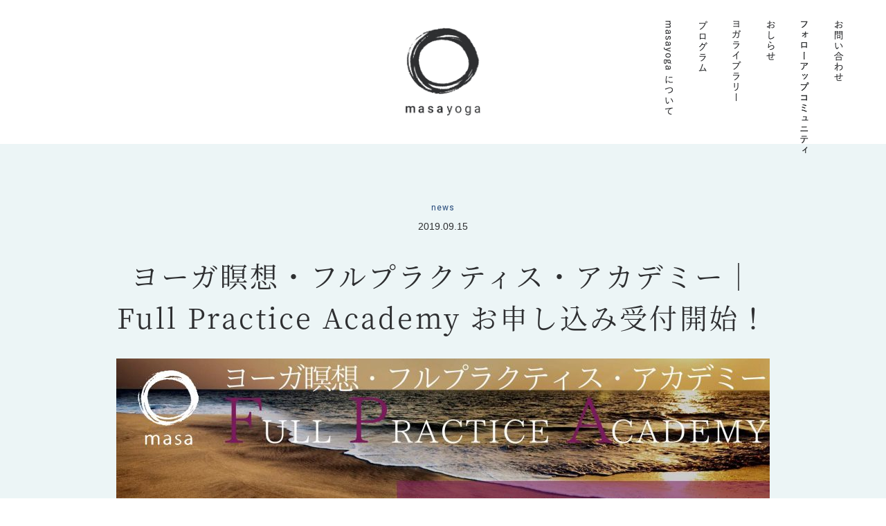

--- FILE ---
content_type: text/html; charset=UTF-8
request_url: http://masa-yoga.com/news/1828/
body_size: 5227
content:
<!doctype html>
<html>
<head>
<meta charset="utf-8">
<meta http-equiv="X-UA-Compatible" content="IE=9;IE=10;IE=Edge,chrome=1"/>
<meta name="viewport" content="width=device-width, user-scalable=no, initial-scale=1, maximum-scale=1">
<meta name="format-detection" content="telephone=no">
<title>ヨーガ瞑想・フルプラクティス・アカデミー｜Full Practice Academy お申し込み受付開始！ // 中島正明の公式サイト</title>
<link rel="canonical" href="http://masa-yoga.com" />
<link rel="shortcut icon" href="http://masa-yoga.com/wp2017/wp-content/themes/masayoga2017/favicon.ico" type="image/ico" />
<link rel="icon" type="image/png" href="http://masa-yoga.com/wp2017/wp-content/themes/masayoga2017/favicon/favicon-16x16.png" sizes="16x16">
<link rel="icon" type="image/png" href="http://masa-yoga.com/wp2017/wp-content/themes/masayoga2017/favicon/favicon-32x32.png" sizes="32x32">
<link rel="icon" type="image/png" href="http://masa-yoga.com/wp2017/wp-content/themes/masayoga2017/favicon/favicon-96x96.png" sizes="96x96">
<link rel="apple-touch-icon" sizes="57x57" href="http://masa-yoga.com/wp2017/wp-content/themes/masayoga2017/favicon/apple-icon-57x57.png">
<link rel="apple-touch-icon" sizes="60x60" href="http://masa-yoga.com/wp2017/wp-content/themes/masayoga2017/favicon/apple-icon-60x60.png">
<link rel="apple-touch-icon" sizes="72x72" href="http://masa-yoga.com/wp2017/wp-content/themes/masayoga2017/favicon/apple-icon-72x72.png">
<link rel="apple-touch-icon" sizes="76x76" href="http://masa-yoga.com/wp2017/wp-content/themes/masayoga2017/favicon/apple-icon-76x76.png">
<link rel="apple-touch-icon" sizes="114x114" href="http://masa-yoga.com/wp2017/wp-content/themes/masayoga2017/favicon/apple-icon-114x114.png">
<link rel="apple-touch-icon" sizes="120x120" href="http://masa-yoga.com/wp2017/wp-content/themes/masayoga2017/favicon/apple-icon-120x120.png">
<link rel="apple-touch-icon" sizes="144x144" href="http://masa-yoga.com/wp2017/wp-content/themes/masayoga2017/favicon/apple-icon-144x144.png">
<link rel="apple-touch-icon" sizes="152x152" href="http://masa-yoga.com/wp2017/wp-content/themes/masayoga2017/favicon/apple-icon-152x152.png">
<link rel="apple-touch-icon" sizes="180x180" href="http://masa-yoga.com/wp2017/wp-content/themes/masayoga2017/favicon/apple-icon-180x180.png">
<link rel="icon" type="image/png" href="http://masa-yoga.com/wp2017/wp-content/themes/masayoga2017/favicon/android-icon-192x192.png" sizes="192x192">
<!-- Common Javascript & CSS -->
<link href="https://fonts.googleapis.com/css?family=Roboto" rel="stylesheet"> 
<link rel="stylesheet" type="text/css" href="http://masa-yoga.com/wp2017/wp-content/themes/masayoga2017/style.css" />
<link rel="stylesheet" type="text/css" href="http://masa-yoga.com/wp2017/wp-content/themes/masayoga2017/common/css/font-awesome.min.css">
<link rel="stylesheet" type="text/css" href="http://masa-yoga.com/wp2017/wp-content/themes/masayoga2017/common/css/lib/slick.css">
<link rel="stylesheet" type="text/css" href="http://masa-yoga.com/wp2017/wp-content/themes/masayoga2017/common/css/lib/magnific-popup.css">
<link rel="stylesheet" type="text/css" href="http://masa-yoga.com/wp2017/wp-content/themes/masayoga2017/common/css/reset.css">
<link rel="stylesheet" type="text/css" href="http://masa-yoga.com/wp2017/wp-content/themes/masayoga2017/common/css/font.css">
<link rel="stylesheet" type="text/css" href="http://masa-yoga.com/wp2017/wp-content/themes/masayoga2017/common/css/base.css">
<link rel="stylesheet" type="text/css" href="http://masa-yoga.com/wp2017/wp-content/themes/masayoga2017/common/css/layout.css">
<link rel="stylesheet" type="text/css" href="http://masa-yoga.com/wp2017/wp-content/themes/masayoga2017/css/contents.css">
<script src="http://masa-yoga.com/wp2017/wp-content/themes/masayoga2017/common/js/lib/jquery-3.1.0.min.js"></script>
<script src="http://masa-yoga.com/wp2017/wp-content/themes/masayoga2017/common/js/lib/jquery.matchHeight-min.js"></script>
<script src="http://masa-yoga.com/wp2017/wp-content/themes/masayoga2017/common/js/lib/slick.min.js"></script>
<script src="http://masa-yoga.com/wp2017/wp-content/themes/masayoga2017/common/js/lib/jquery.magnific-popup.min.js"></script>
<script src="http://masa-yoga.com/wp2017/wp-content/themes/masayoga2017/common/js/common.js"></script>
<!-- This Page Only Javascript & CSS -->
<script>
  (function(i,s,o,g,r,a,m){i['GoogleAnalyticsObject']=r;i[r]=i[r]||function(){
  (i[r].q=i[r].q||[]).push(arguments)},i[r].l=1*new Date();a=s.createElement(o),
  m=s.getElementsByTagName(o)[0];a.async=1;a.src=g;m.parentNode.insertBefore(a,m)
  })(window,document,'script','https://www.google-analytics.com/analytics.js','ga');
  ga('create', 'UA-104403478-1', 'auto');
  ga('send', 'pageview');
</script>
<link rel='dns-prefetch' href='//s.w.org' />
		<script type="text/javascript">
			window._wpemojiSettings = {"baseUrl":"https:\/\/s.w.org\/images\/core\/emoji\/2.3\/72x72\/","ext":".png","svgUrl":"https:\/\/s.w.org\/images\/core\/emoji\/2.3\/svg\/","svgExt":".svg","source":{"concatemoji":"http:\/\/masa-yoga.com\/wp2017\/wp-includes\/js\/wp-emoji-release.min.js?ver=4.8.1"}};
			!function(a,b,c){function d(a){var b,c,d,e,f=String.fromCharCode;if(!k||!k.fillText)return!1;switch(k.clearRect(0,0,j.width,j.height),k.textBaseline="top",k.font="600 32px Arial",a){case"flag":return k.fillText(f(55356,56826,55356,56819),0,0),b=j.toDataURL(),k.clearRect(0,0,j.width,j.height),k.fillText(f(55356,56826,8203,55356,56819),0,0),c=j.toDataURL(),b===c&&(k.clearRect(0,0,j.width,j.height),k.fillText(f(55356,57332,56128,56423,56128,56418,56128,56421,56128,56430,56128,56423,56128,56447),0,0),b=j.toDataURL(),k.clearRect(0,0,j.width,j.height),k.fillText(f(55356,57332,8203,56128,56423,8203,56128,56418,8203,56128,56421,8203,56128,56430,8203,56128,56423,8203,56128,56447),0,0),c=j.toDataURL(),b!==c);case"emoji4":return k.fillText(f(55358,56794,8205,9794,65039),0,0),d=j.toDataURL(),k.clearRect(0,0,j.width,j.height),k.fillText(f(55358,56794,8203,9794,65039),0,0),e=j.toDataURL(),d!==e}return!1}function e(a){var c=b.createElement("script");c.src=a,c.defer=c.type="text/javascript",b.getElementsByTagName("head")[0].appendChild(c)}var f,g,h,i,j=b.createElement("canvas"),k=j.getContext&&j.getContext("2d");for(i=Array("flag","emoji4"),c.supports={everything:!0,everythingExceptFlag:!0},h=0;h<i.length;h++)c.supports[i[h]]=d(i[h]),c.supports.everything=c.supports.everything&&c.supports[i[h]],"flag"!==i[h]&&(c.supports.everythingExceptFlag=c.supports.everythingExceptFlag&&c.supports[i[h]]);c.supports.everythingExceptFlag=c.supports.everythingExceptFlag&&!c.supports.flag,c.DOMReady=!1,c.readyCallback=function(){c.DOMReady=!0},c.supports.everything||(g=function(){c.readyCallback()},b.addEventListener?(b.addEventListener("DOMContentLoaded",g,!1),a.addEventListener("load",g,!1)):(a.attachEvent("onload",g),b.attachEvent("onreadystatechange",function(){"complete"===b.readyState&&c.readyCallback()})),f=c.source||{},f.concatemoji?e(f.concatemoji):f.wpemoji&&f.twemoji&&(e(f.twemoji),e(f.wpemoji)))}(window,document,window._wpemojiSettings);
		</script>
		<style type="text/css">
img.wp-smiley,
img.emoji {
	display: inline !important;
	border: none !important;
	box-shadow: none !important;
	height: 1em !important;
	width: 1em !important;
	margin: 0 .07em !important;
	vertical-align: -0.1em !important;
	background: none !important;
	padding: 0 !important;
}
</style>
<link rel='stylesheet' id='yarppWidgetCss-css'  href='http://masa-yoga.com/wp2017/wp-content/plugins/yet-another-related-posts-plugin/style/widget.css?ver=4.8.1' type='text/css' media='all' />
<link rel='https://api.w.org/' href='http://masa-yoga.com/wp-json/' />
<link rel="EditURI" type="application/rsd+xml" title="RSD" href="http://masa-yoga.com/wp2017/xmlrpc.php?rsd" />
<link rel="wlwmanifest" type="application/wlwmanifest+xml" href="http://masa-yoga.com/wp2017/wp-includes/wlwmanifest.xml" /> 
<link rel='prev' title='オンライン瞑想アカデミー第２期　レベル１最終章　ビデオ販売中！' href='http://masa-yoga.com/news/1813/' />
<link rel='next' title='システム導入、やめます。' href='http://masa-yoga.com/news/1829/' />
<meta name="generator" content="WordPress 4.8.1" />
<link rel="canonical" href="http://masa-yoga.com/news/1828/" />
<link rel='shortlink' href='http://masa-yoga.com/?p=1828' />
<link rel="alternate" type="application/json+oembed" href="http://masa-yoga.com/wp-json/oembed/1.0/embed?url=http%3A%2F%2Fmasa-yoga.com%2Fnews%2F1828%2F" />
<link rel="alternate" type="text/xml+oembed" href="http://masa-yoga.com/wp-json/oembed/1.0/embed?url=http%3A%2F%2Fmasa-yoga.com%2Fnews%2F1828%2F&#038;format=xml" />
</head>

<body class="news-template-default single single-news postid-1828">
<div id="fb-root"></div>
<script>(function(d, s, id) {
  var js, fjs = d.getElementsByTagName(s)[0];
  if (d.getElementById(id)) return;
  js = d.createElement(s); js.id = id;
  js.src = "//connect.facebook.net/ja_JP/sdk.js#xfbml=1&version=v2.9";
  fjs.parentNode.insertBefore(js, fjs);
}(document, 'script', 'facebook-jssdk'));</script>
<div id="wrap">
  <header id="header">
    <div class="header-inner">
      <div class="header-logo"><a href="http://masa-yoga.com"><img src="http://masa-yoga.com/wp2017/wp-content/themes/masayoga2017/common/images/logo.png" alt="masayoga" /></a></div>
          </div>
  <!-- / #header --></header>
  
  <div id="header-menu"></div>
  
  <nav id="globalnav">
    <ul>
      <li><a href="http://masa-yoga.com/about/"><img src="http://masa-yoga.com/wp2017/wp-content/themes/masayoga2017/common/images/globalnav_01.png" alt="masayogaについて" class="hidden-sm" /><span class="visible-sm f-min">masayogaについて</span></a></li>
      <li><a href="http://masa-yoga.com/program/"><img src="http://masa-yoga.com/wp2017/wp-content/themes/masayoga2017/common/images/globalnav_02.png" alt="プログラム" class="hidden-sm" /><span class="visible-sm f-min">プログラム</span></a></li>
      <li><a href="http://masa-yoga.com/column/"><img src="http://masa-yoga.com/wp2017/wp-content/themes/masayoga2017/common/images/globalnav_03.png" alt="ヨガライブラリー" class="hidden-sm" /><span class="visible-sm f-min">ヨガライブラリー</span></a></li>
      <li><a href="http://masa-yoga.com/news/"><img src="http://masa-yoga.com/wp2017/wp-content/themes/masayoga2017/common/images/globalnav_04.png" alt="おしらせ" class="hidden-sm" /><span class="visible-sm f-min">おしらせ</span></a></li>
      <li><a href="http://masa-yoga.com/program/886/"><img src="http://masa-yoga.com/wp2017/wp-content/themes/masayoga2017/common/images/globalnav_06.png" alt="フォローアップコミュニティ" class="hidden-sm" /><span class="visible-sm f-min">フォローアップコミュニティ</span></a></li>
      <li><a href="http://masa-yoga.com/contact/"><img src="http://masa-yoga.com/wp2017/wp-content/themes/masayoga2017/common/images/globalnav_05.png" alt="お問い合わせ" class="hidden-sm" /><span class="visible-sm f-min">お問い合わせ</span></a></li>
    </ul>
  <!-- / #globalnav --></nav>
  
  <div id="container">
<div id="content">
  <header class="content-header image">
  <div class="header-inner inner-wrap-40">
    <div class="inner-944 inner-sm-40">
              <p class="title-en f-roboto">news</p>
        <ul class="meta min">
          <li class="date">2019.09.15</li>
        </ul>
        <h1 class="title">ヨーガ瞑想・フルプラクティス・アカデミー｜Full Practice Academy お申し込み受付開始！</h1>
                                  <p class="img1"><img src="http://masa-yoga.com/wp2017/wp-content/uploads/2019/09/fps_banner1-944x530.jpg" alt="ヨーガ瞑想・フルプラクティス・アカデミー｜Full Practice Academy お申し込み受付開始！" /></p>
            
    <!-- / .inner-1024 --></div>
  <!-- / .header-inner --></div>
<!-- / .content-header --></header>  
  <div class="content-body inner-wrap-40">
    <div class="inner-780 inner-sm-40">
              <div class="entry-body">
                      <p><strong>ヨーガ瞑想・フルプラクティス・アカデミー｜Full Practice Academy </strong></p>
<p><strong>〜自己の解放、理解、実現、そして超越へ〜</strong><strong>（全50時間12日間コース）</strong></p>
<p>&nbsp;</p>
<p><strong>あなたの求めるヨーガ体験がきっとここにある。</strong><br class="" /><strong>この半年間50時間の体験であなたの人生が変わる。</strong><br class="" /><strong>　</strong><br class="" />　<br class="" />お申し込み受付、開始いたしました！</p>
<p>&nbsp;</p>
<p><a href="https://masa-yoga.com/?post_type=program&amp;p=1814&amp;preview=true">https://masa-yoga.com/?post_type=program&amp;p=1814&amp;preview=true</a></p>
                  <!-- / .entry-body --></div>
            
      <div class="entry-share">
                                            <dl class="tag">
                <dt>tag:</dt>
                                  <dd><a href="http://masa-yoga.com/news-tag/%e3%83%95%e3%83%ab%e3%83%97%e3%83%a9%e3%82%af%e3%83%86%e3%82%a3%e3%82%b9/" class="btn btn-C">フルプラクティス</a></dd>
                                              <!-- / .tag --></dl>
                            <dL class="sns">
          <dt>share:</dt>
          <dd><a href="http://b.hatena.ne.jp/entry/http://masa-yoga.com/news/1828/" target="_blank" class="hatena-bookmark-button hover" data-hatena-bookmark-layout="simple" title="ヨーガ瞑想・フルプラクティス・アカデミー｜Full Practice Academy お申し込み受付開始！"><img src="http://masa-yoga.com/wp2017/wp-content/themes/masayoga2017/common/images/sns_hatena.png" /></a></dd>
          <dd><a href="http://www.facebook.com/share.php?u=http://masa-yoga.com/news/1828/" onclick="window.open(this.href, 'FBwindow', 'width=650, height=450, menubar=no, toolbar=no, scrollbars=yes'); return false;" class="hover"><img src="http://masa-yoga.com/wp2017/wp-content/themes/masayoga2017/common/images/sns_facebook.png" /></a></dd>
          <dd><a href="http://twitter.com/share?count=horizontal&amp;original_referer=http://masa-yoga.com/news/1828/&amp;text=ヨーガ瞑想・フルプラクティス・アカデミー｜Full Practice Academy お申し込み受付開始！&amp;url=http://masa-yoga.com/news/1828/" onclick="window.open(this.href, 'tweetwindow', 'width=550, height=450,personalbar=0,toolbar=0,scrollbars=1,resizable=1'); return false;" class="hover"><img src="http://masa-yoga.com/wp2017/wp-content/themes/masayoga2017/common/images/sns_twitter.png" /></a></dd>
          <dd><a href="http://line.me/R/msg/text/?ヨーガ瞑想・フルプラクティス・アカデミー｜Full Practice Academy お申し込み受付開始！http://masa-yoga.com/news/1828/" target="_blank" class="hover"><img src="http://masa-yoga.com/wp2017/wp-content/themes/masayoga2017/common/images/sns_line.png" /></a></dd>
          <dd><a href="http://pinterest.com/pin/create/button/?url=http://masa-yoga.com/news/1828/&media=http://masa-yoga.com/wp2017/wp-content/uploads/2019/09/fps_banner1.jpg&description=ヨーガ瞑想・フルプラクティス・アカデミー｜Full Practice Academy お申し込み受付開始！" onclick="window.open(this.href, 'PINwindow', 'width=650, height=450, menubar=no, toolbar=no, scrollbars=yes'); return false;" class="hover"><img src="http://masa-yoga.com/wp2017/wp-content/themes/masayoga2017/common/images/sns_pinterest.png" /></a></dd>
          <dd><a href="https://plus.google.com/share?url=http://masa-yoga.com/news/1828/" onclick="window.open(this.href, 'Gwindow', 'width=650, height=450, menubar=no, toolbar=no, scrollbars=yes'); return false;" class="hover"><img src="http://masa-yoga.com/wp2017/wp-content/themes/masayoga2017/common/images/sns_google.png" /></a></dd>
          <dd><a href="http://www.linkedin.com/shareArticle?mini=true&url=http://masa-yoga.com/news/1828/" onclick="window.open(this.href, 'Lwindow', 'width=650, height=450, menubar=no, toolbar=no, scrollbars=yes'); return false;" class="hover"><img src="http://masa-yoga.com/wp2017/wp-content/themes/masayoga2017/common/images/sns_linkedin.png" /></a></dd>
        </dL>
      <!-- / .entry-share --></div>
    <!-- / .inner-780 --></div>
  <!-- / .content-body --></div>
  
      <nav class="content-back inner-wrap-40">
      <div class="inner-944 inner-sm-40">
        <ul class="btn-wrap">
          <li class="btn1"><a href="http://masa-yoga.com/news/" class="btn btn-A">おしらせ一覧へ戻る</a></li>
        <!-- / .btn-wrap --></ul>
      <!-- / .inner-944 --></div>
    <!-- / .content-back --></nav>
  <!-- / #content --></div>

  <!-- / #container --></div>
  
  <div id="foot-contact">
    <div class="inner-1366 inner-sm-40">
      <div class="text">
        <p class="txt1">講座のお申し込み、メールマガジン登録、<br>ご質問などについては、<br class="visible-sm">以下よりお問い合わせください。</p>
        <p class="btn1"><a href="http://masa-yoga.com/contact/" class="btn btn-A">お問い合わせ</a></p>
      </div>
    <!-- / .inner-1366 --></div>
  <!-- / #foot-contact --></div>
  
    
  <footer id="footer">
    <div class="inner-1366 inner-sm-40">
      <ul class="footer-sns">
        <li class="facebook"><a href="https://www.facebook.com/masaaki.nakajima.31" target="_blank"><i class="fa fa-facebook" aria-hidden="true"></i></a></li>
        <li class="twitter"><a href="https://twitter.com/masa_yoga" target="_blank"><i class="fa fa-twitter" aria-hidden="true"></i></a></li>
      <!-- / .footer-sns --></ul>
      <p class="footer-copy">Copyright &copy; 2026 Masaaki Nakajima</p>
    <!-- / .inner-1366 --></div>
  <!-- / #footer --></footer>
<!-- / #wrap --></div>
<script type='text/javascript' src='http://masa-yoga.com/wp2017/wp-includes/js/wp-embed.min.js?ver=4.8.1'></script>
</body>
</html>

--- FILE ---
content_type: text/css
request_url: http://masa-yoga.com/wp2017/wp-content/themes/masayoga2017/style.css
body_size: 248
content:
/*

Theme Name: masayoga2017
Description:masayoga 公式テンプレート
Theme URI: https://www.masa-yoga.com/
Author: Hirotaka Tamura
Author URI: https://www.masa-yoga.com/
Version: 1.0.0
License: Clustar Inc.
License URI: http://clustar.jp/

*/

--- FILE ---
content_type: text/css
request_url: http://masa-yoga.com/wp2017/wp-content/themes/masayoga2017/common/css/reset.css
body_size: 754
content:
@charset "utf-8";

html {
background:#fff;
color:#333;
}
body {
font:14px/1.5 "Hiragino Kaku Gothic Pro", "ヒラギノ角ゴ Pro W3", Osaka, "メイリオ", Meiryo, "ＭＳ Ｐゴシック", "MS PGothic", sans-serif;
margin:0;
overflow:visible;
padding:0;
}
a img, img { border:0; }
blockquote, dd, div, dl, dt, h1, h2, h3, h4, h5, h6, li, ol, p, pre, span, td, th, ul {
margin:0;
padding:0;
}
abbr, acronym { border:0; }
address, caption, cite, code, dfn, em, th, var {
font-style:normal;
font-weight:normal;
}
caption, th { text-align:left; }
code, kbd, pre, samp, tt {
font-family:monospace;
line-height:100%;
}
h1, h2, h3, h4, h5, h6 {
font-size:100%;
font-weight:normal;
}
ol, ul, li { list-style:none; }
q:before, q:after { content:''; }
button, fieldset, form, input, label, legend, select, textarea {
font-family:inherit;
font-size:100%;
font-style:inherit;
font-weight:inherit;
margin:0;
padding:0;
vertical-align:baseline;
}
table {
border-collapse:<span class="hilite">co</span>llapse;
border-spacing:0;
font-size:100%;
}
th, td { vertical-align: top; }
article, aside, details, figcaption, figure, footer, header, hgroup, menu, nav, section, main { display:block; }
button {
background: none;
border: none;
-webkit-appearance : none;
cursor: pointer;
}

--- FILE ---
content_type: text/css
request_url: http://masa-yoga.com/wp2017/wp-content/themes/masayoga2017/common/css/font.css
body_size: 474
content:
@charset "utf-8";

/* Noto Serif */
@font-face {
  font-family: 'Noto Serif Japanese';
  font-style: normal;
  font-weight: 400;
  src: url(../fonts/NotoSerifCJKjp-Regular.woff2) format('woff2'), /* Modern Browsers */
       url(../fonts/NotoSerifCJKjp-Regular.woff) format('woff'), /* Chrome 6+, Firefox3.6+, IE9+, Safari5.1+ Android4.4+  */
       url(../fonts/NotoSerifCJKjp-Regular.otf) format('opentype'); /* Chrome4+, Firefox3.5, Opera10+, Safari3-5 Android4.3 */
}
}


--- FILE ---
content_type: text/css
request_url: http://masa-yoga.com/wp2017/wp-content/themes/masayoga2017/common/css/base.css
body_size: 6732
content:
@charset "utf-8";

/* **************************************************

  display style
  
************************************************** */
.visible-md, .visible-sm, .visible-xs { display: none !important; }

@media screen and (max-width:1023px) {
.hidden-md { display: none !important; }
.visible-md { display: block !important; }
br.visible-md, img.visible-md, span.visible-md { display: inline !important; }
}

@media screen and (max-width:767px) {
.hidden-sm, br.hidden-sm, img.hidden-sm, span.hidden-sm { display: none !important; }
.visible-sm { display: block !important; }
br.visible-sm, img.visible-sm, span.visible-sm { display: inline !important; }
}

@media screen and (max-width:480px) {
.hidden-xs, br.hidden-xs, img.hidden-xs, span.hidden-xs { display: none !important; }
.visible-xs { display: block !important; }
br.visible-xs, img.visible-xs, span.visible-xs { display: inline !important; }
}



/* **************************************************

  font
  
************************************************** */
.f-go { font-family: "游ゴシック Medium", "Yu Gothic Medium", "游ゴシック体", YuGothic, "Hiragino Kaku Gothic Pro", "ヒラギノ角ゴ Pro W3", "メイリオ", "Meiryo", sans-serif !important; }
.f-min { font-family: 'Noto Serif Japanese', serif; !important; }
.f-roboto { font-family: 'Roboto', sans-serif !important; }



/* **************************************************

  image
  
************************************************** */
img.w100 { width: 100%; }



/* **************************************************

  text-align
  
************************************************** */
.left { text-align: left !important; }
.center { text-align: center !important; }
.right { text-align: right !important; }



/* **************************************************

  text-indent
  
************************************************** */
.indent-1em { padding-left: 1em !important; }
.indent-2em { padding-left: 2em !important; }



/* **************************************************

  inner
  
************************************************** */
.inner-780,
.inner-944,
.inner-984,
.inner-1024,
.inner-1326,
.inner-1366 { margin: 0 auto !important; }
.inner-780 { max-width: 780px !important; }
.inner-944 { max-width: 944px !important; }
.inner-984 { max-width: 984px !important; }
.inner-1024 { max-width: 1024px !important; }
.inner-1326 { max-width: 1326px !important; }
.inner-1366 { max-width: 1366px !important; }
.inner-wrap-20 {
  padding-left: 20px !important;
  padding-right: 20px !important;
}
.inner-wrap-40 {
  padding-left: 40px !important;
  padding-right: 40px !important;
}

@media screen and (max-width:767px) {
.inner-wrap-20,
.inner-wrap-40 {
  padding-left: inherit !important;
  padding-right: inherit !important;
}
.inner-sm-40 { margin: 0 20px !important; }
.inner-sm-80 { margin: 0 40px !important; }
}



/* **************************************************

  btn
  
************************************************** */
.btn {
  color: #224678 !important;
  text-decoration: none !important;
  background: transparent;
  display: inline-block;
  letter-spacing: 0.08em;
  vertical-align: top;
  text-align: center;
  box-sizing: border-box;
  cursor: pointer;
  -webkit-appearance: none;
  appearance: none;
  -webkit-transition: color 0.2s ease-in-out, border 0.2s ease-in-out, background 0.2s ease-in-out;
  -moz-transition: color 0.2s ease-in-out, border 0.2s ease-in-out, background 0.2s ease-in-out;
  -ms-transition: color 0.2s ease-in-out, border 0.2s ease-in-out, background 0.2s ease-in-out;
  transition: color 0.2s ease-in-out, border 0.2s ease-in-out, background 0.2s ease-in-out;
}
.btn:hover {
  background: #ecf5f6 !important;
  border-color: #ecf5f6 !important;
}
.btn.blue {
  color: #fff !important;
  background: #224678 !important;
  border-color: #224678 !important;
}
.btn.blue:hover,
.btn.aqua:hover {
  color: #2e2f31 !important;
  background: #daebed !important;
  border-color: #daebed !important;
}

@media screen and (max-width:767px) {
.btn {
  font-size: 16px !important;
  line-height: 14px !important;
  display: block !important;
  letter-spacing: normal !important;
  min-width: 0 !important;
  margin: 0 20px !important;
  padding: 15px !important;
  border-radius: 23px !important;
}
input.btn {
  width: 100% !important;
  margin: 0 !important;
}
}


/* ==================================================
  btn-A
================================================== */
.btn-A {
  font-size: 16px;
  line-height: 18px;
  min-width: 290px;
  padding: 15px;
  border: solid 1px #224678;
  border-radius: 25px;
}


/* ==================================================
  btn-B
================================================== */
.btn-B {
  font-size: 14px;
  line-height: 16px;
  min-width: 168px;
  padding: 10px;
  border: solid 1px #224678;
  border-radius: 18px;
}


/* ==================================================
  btn-C
================================================== */
.btn-C {
  font-size: 14px;
  line-height: 18px;
  padding: 5px 20px;
  border: solid 1px #224678;
  border-radius: 15px;
}

@media screen and (max-width:767px) {
.btn-C {
  font-size: 14px !important;
  line-height: 18px !important;
  display: inline-block !important;
  margin: 0 !important;
  padding: 5px 20px !important;
  border-radius: 15px !important;
}
}



/* **************************************************

  ico-mov
  
************************************************** */
.ico-mov {
  display: block;
  position: relative;
}
.ico-mov:after {
  background: rgba(46,47,49, 0.4) url(../images/ico_movie.png) no-repeat center center;
  background-size: 80px auto;
  display: block;
  content: "";
  width: 100%;
  height: 100%;
  position: absolute;
  top: 0;
  left: 0;
  -webkit-transition: opacity 0.2s ease-in-out;
  -moz-transition: opacity 0.2s ease-in-out;
  -ms-transition: opacity 0.2s ease-in-out;
  transition: opacity 0.2s ease-in-out;
}
.ico-mov:hover:after { opacity: 0; }



/* **************************************************

  meta
  
************************************************** */
ul.meta {
  font-size: 16px;
  line-height: 1.5;
  color: #224678;
  letter-spacing: -0.4em;
}
ul.meta li {
  display: inline-block;
  letter-spacing: normal;
  vertical-align: top;
}
ul.meta li.date { color: #2e2f31; }
ul.meta li:after {
  color: #c2cad2;
  display: inline-block;
  content: "｜";
}
ul.meta li:last-child:after { display: none; }
ul.meta li a { text-decoration: underline; }
ul.meta li em {
  font-size: 14px;
  color: #2e2f31;
}



/* **************************************************

  item-wrapper
  
************************************************** */
.item-wrapper {
  letter-spacing: -0.4em;
  overflow: hidden;
}
.item-wrapper .item {
  letter-spacing: 0.08em;
  box-sizing: border-box;
}

@media screen and (max-width:767px) {
.item-wrapper { overflow: visible; }
.item-wrapper .item { line-height: 1.5; }
}


/* ==================================================
  item-1column
================================================== */
.item-wrapper.item-1column .item .title { font-family: 'Noto Serif Japanese', serif; !important; }
/* mod-program-list */
.item-wrapper.item-1column.mod-program-list .item { margin-top: 40px; }
.item-wrapper.item-1column.mod-program-list .item:first-child { margin-top: 0 !important; }

@media screen and (min-width:768px) {
/* mod-program-list */
.item-wrapper.item-1column.mod-program-list .item:after {
  display: block;
  content: "";
  clear: both;
}
.item-wrapper.item-1column.mod-program-list .item > * {
  box-sizing: border-box;
  float: left;
  width: 50%;
  padding: 0 20px;
}
.item-wrapper.item-1column.mod-program-list .item .text > * { margin-top: 20px; }
.item-wrapper.item-1column.mod-program-list .item .text > *:first-child { margin-top: 0 !important; }
.item-wrapper.item-1column.mod-program-list .item .title {
  font-size: 32px;
  line-height: 1.6875;
}
.item-wrapper.item-1column.mod-program-list .item .meta { margin-top: 5px; }
}

@media screen and (max-width:767px) {
/* mod-program-list */
.item-wrapper.item-1column.mod-program-list .item .text,
.item-wrapper.item-1column.mod-program-list .item .text > * { margin-top: 20px; }
.item-wrapper.item-1column.mod-program-list .item .text > *:first-child { margin-top: 0; }
.item-wrapper.item-1column.mod-program-list .item .title { font-size: 16px; }
.item-wrapper.item-1column.mod-program-list .item .text > .meta { font-size: 14px; }
.item-wrapper.item-1column.mod-program-list .item .text > .meta li:first-child { display: block; }
.item-wrapper.item-1column.mod-program-list .item .text > .meta li:first-child:after { display: none; }
.item-wrapper.item-1column.mod-program-list .item .image { margin: 0 -20px; }
}


/* ==================================================
  item-2column
================================================== */
.item-wrapper.item-2column .item .btn1 { text-align: center; }
.item-wrapper.item-2column .item > * { margin-top: 20px; }
.item-wrapper.item-2column .item > *:first-child { margin-top: 0 !important; }
.item-wrapper.item-2column .item .title { font-family: 'Noto Serif Japanese', serif; !important; }

/* mod-program */
.item-wrapper.item-2column.mod-program .item .title {
  line-height: 1.5;
  text-align: center;
}
.item-wrapper.item-2column.mod-program .item .btn1 { text-align: center; }

@media screen and (min-width:768px) {
.item-wrapper.item-2column .item {
  display: inline-block;
  vertical-align: top;
  width: 50%;
  padding: 0 20px;
}

/* mod-program */
.item-wrapper.item-2column.mod-program .item-wrapper-inner { margin-top: -120px; }
.item-wrapper.item-2column.mod-program .item { margin-top: 120px; }
.item-wrapper.item-2column.mod-program .item .title { font-size: 32px; }
}

@media screen and (max-width:767px) {
.item-wrapper.item-2column .item {
  display: block;
  width: auto;
  padding: 0;
}

/* mod-program */
.item-wrapper.item-2column.mod-program .item { margin-top: 40px; }
.item-wrapper.item-2column.mod-program .item:first-child { margin-top: 0; }
.item-wrapper.item-2column.mod-program .item .thumb { margin: 0 -20px; }
.item-wrapper.item-2column.mod-program .item .title { font-size: 16px; }
}


/* ==================================================
  item-3column
================================================== */
.item-wrapper.item-3column .item { letter-spacing: normal; }
.item-wrapper.item-3column .item > *:first-child { margin-top: 0 !important; }
.item-wrapper.item-3column .item .btn1 { text-align: center; }
.item-wrapper.item-3column .item .title { font-family: 'Noto Serif Japanese', serif; !important; }
.item-wrapper.item-3column .item .thumb {
  background: #f5f5f5;
  padding-top: 75%;
  position: relative;
  overflow: hidden;
  border: solid 1px #eee;
}
.item-wrapper.item-3column .item .thumb > * {
  display: block;
  width: 100%;
  position: absolute;
  top: 50%;
  left: 0;
  -webkit-transform: translateY(-50%);
  -moz-transform: translateY(-50%);
  -ms-transform: translateY(-50%);
  transform: translateY(-50%);
}

/* mod-news */
.item-wrapper.item-3column.mod-news .item .title,
.item-wrapper.item-3column.mod-news .item .txt1 { line-height: 1.5; }

@media screen and (min-width:768px) {
.item-wrapper.item-3column .item-wrapper-inner { margin-top: -80px; }
.item-wrapper.item-3column .item {
  display: inline-block;
  vertical-align: top;
  width: 33.33333333333333%;
  margin-top: 80px;
  padding: 0 20px;
}
.item-wrapper.item-3column .item > * { margin-top: 20px; }

/* mod-program */
.item-wrapper.item-3column.mod-program .item .title {
  font-size: 24px;
  text-align: center;
}
.item-wrapper.item-3column.mod-program .item .txt1 { letter-spacing: normal; }
.item-wrapper.item-3column.mod-program .item .btn1 .btn-A { min-width: 210px; }

/* mod-news */
.item-wrapper.item-3column.mod-news .item { margin-top: 80px; }
.item-wrapper.item-3column.mod-news .item .title { margin-top: 5px; }
.item-wrapper.item-3column.mod-news .item .meta { font-size: 14px; }
}

@media screen and (max-width:767px) {
.item-wrapper.item-3column .item > * { margin-top: 10px; }

/* mod-news */
.item-wrapper.item-3column.mod-news { border-bottom: 1px solid #e6eaed; }
.item-wrapper.item-3column.mod-news .item {
  padding: 15px 25px 15px 0;
  border-top: 1px solid #e6eaed;
  position: relative;
}
.item-wrapper.item-3column.mod-news .item:after {
  display: block;
  content: "";
  background: url(../images/ico_arr_01@sp.png) no-repeat left top;
  background-size: 100% auto;
  width: 12px;
  height: 22px;
  margin-top: -11px;
  position: absolute;
  top: 50%;
  right: 0;
}
.item-wrapper.item-3column.mod-news .item .meta { font-size: 12px; }
.item-wrapper.item-3column.mod-news .item .thumb { display: none; }
}



/* **************************************************

  entry
  
************************************************** */
/* ==================================================
  entry-body
================================================== */
.entry-body * { max-width: 100%; }
.entry-body > * {
  font-size: 14px;
  margin-top: 2em;
}
.entry-body > *:first-child { margin-top: 0 !important; }
.entry-body a:link { text-decoration: underline; }
.entry-body > h3,
.entry-body > h4,
.entry-body > h5,
.entry-body > h6 {
  font-family: 'Noto Serif Japanese', serif; !important;
  line-height: 1.5;
}
.entry-body > h3 {
  font-size: 28px;
  margin-top: 4em;
}
.entry-body > h4 {
  font-size: 24px;
  margin-top: 2.5em;
}
.entry-body > h5 { font-size: 18px; }
.entry-body > h6 {
  font-size: 16px;
  color: #c2cad2;
}
.entry-body > ul li,
.entry-body > ol li {
  padding-left: 3em;
  position: relative;
}
.entry-body > ul li:before,
.entry-body > ol li:before {
  display: inline-block;
  text-align: right;
  width: 2em;
  position: absolute;
  top: 0;
  left: 0;
}
.entry-body > ul li:before { content: "・"; }
.entry-body > ol li { counter-increment: number-counter; }
.entry-body > ol li:before {
  font-weight: 700;
  content: counter(number-counter, decimal) ". ";
}
.entry-body > figure {
  text-align: center;
  margin-left: auto;
  margin-right: auto;
}
.entry-body > figure figcaption {
  font-size: 12px;
  line-height: 1.5;
  color: #5d6d7a;
  text-align: left;
  margin: 10px auto 0;
}
.entry-body > blockquote {
  font-family: 'Noto Serif Japanese', serif; !important;
  font-style: italic;
  color: #5d6d7a;
  margin-left: 20px;
  padding-left: 20px;
  border-left: 2px solid #ecf5f6;
}
.entry-body .notes {
  font-size: 12px;
  color: #5d6d7a;
  text-indent: -1em;
  padding-left: 1em;
}
.entry-body .notes + .notes { margin-top: 1em; }
.entry-body span.notes {
  text-indent: 0;
  padding-left: 0;
}
.entry-body .video-container {
  display: block;
  padding-top: 56.25%;
  position: relative;
}
.entry-body .video-container iframe {
  width: 100%;
  height: 100%;
  position: absolute;
  top: 0;
  left: 0;
}
.entry-body .alignleft { text-align: left; }
.entry-body .alignright { text-align: right; }
.entry-body .aligncenter { text-align: center; }
.entry-body img.alignleft,
.entry-body img.alignright,
.entry-body img.aligncenter { display: block; }
.entry-body img.alignleft { margin: 0 auto 0 0; }
.entry-body img.alignright { margin: 0 0 0 auto; }
.entry-body img.aligncenter { margin: 0 auto; }

@media screen and (max-width:767px) {
.entry-body > h3 { font-size: 21px; }
.entry-body > h4 { font-size: 18px; }
.entry-body > h5 { font-size: 16px; }
.entry-body > h6 { font-size: 14px; }
.entry-body > blockquote {
  margin-left: 10px;
  padding-left: 10px;
  border-left-width: 1px;
}
.entry-body > figure img { width: 100%; }
}


/* ==================================================
  entry-share
================================================== */
.entry-share { border-top: 1px solid #e6eaed; }
.entry-share > * { margin-top: 10px; }
.entry-share > *:first-child { margin-top: 0 !important; }
.entry-share dl { letter-spacing: -0.4em; }
.entry-share dl > * {
  display: inline-block;
  letter-spacing: normal;
  vertical-align: top;
  margin: 10px 10px 0px 0px;
}
.entry-share dl > *:last-child { margin-right: 0; }
.entry-share dl > dt {
  font-size: 12px;
  line-height: 30px;
  color: #224678;
}

@media screen and (min-width:768px) {
.entry-share {
  margin-top: 120px;
  padding-top: 40px;
}
}

@media screen and (max-width:767px) {
.entry-share {
  margin-top: 60px;
  padding-top: 20px;
}
}



/* ==================================================
  entry-recommended
================================================== */
.entry-recommended { background: #ecf5f6; }
.entry-recommended .btn1 { text-align: center; }

@media screen and (min-width:768px) {
.entry-recommended { padding: 80px 0; }
.entry-recommended .section-body { margin-top: 40px; }
.entry-recommended .btn1 { margin-top: 40px; }
}

@media screen and (max-width:767px) {
.entry-recommended { padding: 40px 0; }
.entry-recommended .section-body { margin-top: 20px; }
.entry-recommended .btn1 { margin-top: 20px; }
}



/* **************************************************

  slider-pager
  
************************************************** */
.slider-pager {
  font-size: 0;
  text-align: center;
  display: inline-block;
  margin: 50px auto 0;
  padding: 0 18px;
  position: relative;
}
.slider-pager .slick-arrow {
  background: url(../images/ico_pger_01.png) no-repeat left top;
  background-size: 16px auto;
  text-indent: -9999px;
  width: 8px;
  height: 16px;
  border: none;
  overflow: hidden;
  position: absolute;
  top: 0;
  -webkit-transition: opacity 0.2s ease-in-out;
  -moz-transition: opacity 0.2s ease-in-out;
  -ms-transition: opacity 0.2s ease-in-out;
  transition: opacity 0.2s ease-in-out;
}
.slider-pager .slick-arrow:hover { opacity: 0.5; }
.slider-pager .slick-arrow.slick-prev { left: 0; }
.slider-pager .slick-arrow.slick-next {
  background-position: right top;
  right: 0;
}
.slider-pager .slick-arrow.slick-disabled {
  opacity: 0.2;
  cursor: default;
}
.slider-pager .slick-dots {
  letter-spacing: -0.4em;
  padding: 2px 0;
}
.slider-pager .slick-dots li {
  display: inline-block;
  letter-spacing: normal;
  vertical-align: top;
  margin: 0 10px;
}
.slider-pager .slick-dots li button {
  background: #e6eaed;
  display: block;
  text-indent: -9999px;
  width: 12px;
  height: 12px;
  border: none;
  border-radius: 50%;
  overflow: hidden;
  -webkit-transition: background 0.2s ease-in-out;
  -moz-transition: background 0.2s ease-in-out;
  -ms-transition: background 0.2s ease-in-out;
  transition: background 0.2s ease-in-out;
}
.slider-pager .slick-dots li button:hover,
.slider-pager .slick-dots li.slick-active button { background: #224678; }
.slider-pager .slick-dots li.slick-active button { cursor: default; }

@media screen and (max-width:767px) {
.slider-pager { margin-top: 30px; }
.slider-pager .slick-dots li { margin: 0 8px; }
.slider-pager .slick-dots li button {
  width: 10px;
  height: 10px;
}
}



/* **************************************************

  upcoming-program
  
************************************************** */
.upcoming-program .inner-1366 { overflow: hidden; }
.upcoming-program .section-body { margin-top: 80px; }
.upcoming-program .upcoming-slider { text-align: center; }
.upcoming-program .slider-wrap { text-align: left; }
.upcoming-program .slick-list { overflow: visible; }
.upcoming-program .slide {
  padding: 0 20px;
  opacity: 0.3;
  -webkit-transition: opacity 0.2s ease-in-out;
  -moz-transition: opacity 0.2s ease-in-out;
  -ms-transition: opacity 0.2s ease-in-out;
  transition: opacity 0.2s ease-in-out;
}
.upcoming-program .slide.slick-active { opacity: 1 !important; }
.upcoming-program .slide.slick-active:hover { opacity: 0.5 !important; }
.upcoming-program .slide a { cursor: default; }
.upcoming-program .slide.slick-active a { cursor: pointer; }
.upcoming-program .slide .thumb { position: relative; }
.upcoming-program .slide .thumb:after {
  background-size: 100% auto !important;
  display: block;
  content: "";
  width: 88px;
  height: 88px;
  position: absolute;
  top: 5px;
  left: 5px;
}
.upcoming-program .slide .title {
  font-family: 'Noto Serif Japanese', serif; !important;
  font-size: 24px;
  line-height: 1.5;
  color: #224678;
  margin-top: 15px;
}
.upcoming-program .slide .meta {
  font-size: 14px;
  margin-top: 5px;
}

/* category */
.upcoming-program .slide.category-class .thumb:after { background: url(../images/slider_category_class.png) no-repeat left top; }
.upcoming-program .slide.category-workshop .thumb:after { background: url(../images/slider_category_workshop.png) no-repeat left top; }
.upcoming-program .slide.category-intensive .thumb:after { background: url(../images/slider_category_intensive.png) no-repeat left top; }
.upcoming-program .slide.category-retreat .thumb:after { background: url(../images/slider_category_retreat.png) no-repeat left top; }
.upcoming-program .slide.category-teacher .thumb:after { background: url(../images/slider_category_teacher.png) no-repeat left top; }
.upcoming-program .slide.category-academy .thumb:after { background: url(../images/slider_category_academy.png) no-repeat left top; }

@media screen and (max-width:767px) {
.upcoming-program .section-body { margin-top: 40px; }
.upcoming-program .upcoming-slider { margin: 0 -20px; }
.upcoming-program .slide { padding: 0 20px; }
.upcoming-program .slide .title { font-size: 18px; }
.upcoming-program .slide .meta li:first-child { display: block; }
.upcoming-program .slide .meta li:first-child:after { display: none; }

/* slider-pager */
.upcoming-program .slider-pager { margin-top: 30px; }
.upcoming-program .btn1 { margin-top: 40px; }
}



/* **************************************************

  content-contact
  
************************************************** */
/* ==================================================
  contact-body
================================================== */
.contact-body .btn1 {
  text-align: center;
  margin-top: 40px;
}

/* mw_wp_form */
.contact-body .mw_wp_form .error { color: #e95d19 !important; }
.contact-body .mw_wp_form_input .btn1.btn-back,
.contact-body .mw_wp_form_confirm .custom-selectbox .inner,
.contact-body .mw_wp_form_preview .custom-selectbox .inner { display: none !important; }

@media screen and (min-width:768px) {
body.single-program .content-contact .contact-body .btn1,
body.page-academy .content-contact .contact-body .btn1 { margin-top: 40px; }
}

@media screen and (max-width:767px) {
body.single-program .content-contact .contact-body .btn1,
body.page-academy .content-contact .contact-body .btn1 { margin-top: 20px; }
}



/* ==================================================
  contact-table
================================================== */
.contact-table:after {
  display: block;
  content: "";
  clear: both;
}
.contact-table dt .required { color: #e95d19; }
.contact-table dd input[type=text],
.contact-table dd input[type=email],
.contact-table dd textarea {
  line-height: 1.375;
  box-sizing: border-box;
  width: 100%;
  border: solid 1px #e6eaed;
  border-radius: 0;
  resize: none;
  -webkit-appearance: none;
  appearance: none;
}
.contact-table dd textarea { height: 10em; }

@media screen and (min-width:768px) {
.contact-table { font-size: 16px; }
.contact-table dt,
.contact-table dd {
  line-height: 2.75;
  min-height: 2.75em;
  margin-top: 20px;
}
.contact-table dt:first-child,
.contact-table dt:first-child + dd { margin-top: 0; }
.contact-table dt {
  float: left;
  clear: left;
  width: 11em;
}
.contact-table dd { margin-left: 12em; }
.contact-table dd input[type=text],
.contact-table dd input[type=email],
.contact-table dd textarea {
  font-size: 16px;
  padding: 10px 20px;
}
}

@media screen and (max-width:767px) {
.contact-table dt { margin-top: 10px; }
.contact-table dt:first-child { margin-top: 0; }
.contact-table dd { margin-top: 5px; }
.contact-table dd input[type=text],
.contact-table dd input[type=email],
.contact-table dd textarea { padding: 10px; }
}


/* ==================================================
  contact-header
================================================== */
.contact-header > * { margin-top: 40px; }
.contact-header > *:first-child { margin-top: 0; }
.contact-header .title {
  line-height: 1;
  text-align: center;
}
.contact-header .notes {
  font-size: 12px;
  color: #5d6d7a;
  margin-top: 0;
}

/* date */
.contact-header .date { border: 1px solid #c2cad2; }
.contact-header .date > * { margin-top: 10px; }
.contact-header .date > *:first-child { margin-top: 0; }
.contact-header .date .subtitle { font-family: "Noto Serif Japanese", serif; }

@media screen and (min-width:768px) {
.contact-header .title { font-size: 28px; }

/* date */
.contact-header .date {
  margin-top: 40px;
  padding: 20px;
}
.contact-header .date .subtitle { font-size: 20px; }
}

@media screen and (max-width:767px) {
.contact-header > * { margin-top: 20px; }
.contact-header .title { font-size: 21px; }

/* date */
.contact-header .date {
  margin-top: 20px;
  padding: 15px;
}
.contact-header .date .subtitle { font-size: 16px; }
}



/* ==================================================
  contact-body
================================================== */
.contact-header + .contact-body { margin-top: 80px; }

@media screen and (max-width:767px) {
.contact-header + .contact-body { margin-top: 40px; }
}


/* ==================================================
  contact-footer
================================================== */
.contact-body + .contact-footer { border-top: 1px solid #c2cad2; }
.contact-footer > * {
  font-size: 12px;
  color: #5d6d7a;
  margin-top: 1em;
}
.contact-footer > *:first-child { margin-top: 0 !important; }
.contact-footer a { text-decoration: underline; }
.contact-footer .subtitle {
  font-size: 14px;
  color: #2e2f31;
  text-align: center;
}
.contact-footer li {
  text-indent: -1em;
  padding-left: 1em;
}
.contact-footer a:link,
.contact-footer a:visited { text-decoration: underline; }
.contact-footer a:hover { text-decoration: none; }

@media screen and (min-width:768px) {
.contact-body + .contact-footer {
  margin-top: 80px;
  padding-top: 40px;
}
}

@media screen and (max-width:767px) {
.contact-body + .contact-footer {
  margin-top: 40px;
  padding-top: 20px;
}
}


/* ==================================================
  #contact.content-contact
================================================== */
#contact.content-contact { background: #ecf5f6; }
#contact.content-contact .contact-body .contact-table dd input[type=text],
#contact.content-contact .contact-body .contact-table dd textarea { border: none; }

@media screen and (min-width:768px) {
#contact.content-contact { padding: 80px 0; }
#contact.content-contact .contact-body { margin-top: 40px; }
}

@media screen and (max-width:767px) {
#contact.content-contact { padding: 40px 0; }
#contact.content-contact .contact-body { margin-top: 20px; }
}



/* **************************************************

  section-search
  
************************************************** */
.section-search { font-size: 0; }
.section-search dl > dt {
  font-size: 12px;
  color: #224678;
}

/* category */
.section-search .category dd.current-cat .btn-C {
  cursor: default;
  color: #2e2f31;
  background: #ecf5f6;
  border-color: #ecf5f6;
}

/* search */
.section-search .search .search-textbox {
  color: #224678;
  border: none;
  box-sizing: border-box;
  -webkit-appearance: none;
  appearance: none;
}

@media screen and (min-width:768px) {
.section-search { text-align: center; }
.section-search + * { margin-top: 80px; }
.section-search dl { letter-spacing: -0.4em; }
.section-search dl > * {
  display: inline-block;
  letter-spacing: normal;
  vertical-align: top;
  margin-right: 20px;
}
.section-search dl > *:last-child { margin-right: 0; }
.section-search dt { line-height: 30px; }

/* category */
.section-search .category dd:last-child { margin-right: 0; }

/* search */
.section-search .category + .search { margin-top: 20px; }
.section-search .search dt { display: none; }
.section-search .search .search-textbox {
  font-size: 14px;
  line-height: 18px;
  width: 360px;
  padding: 5px 5px 4px;
  border-bottom: solid 1px #e6eaed;
}
}

@media screen and (max-width:767px) {
.section-search + * { margin-top: 40px; }
.section-search dl { letter-spacing: -0.4em; }
.section-search dl > * {
  color: #000;
  display: inline-block;
  letter-spacing: normal;
  vertical-align: middle;
  margin: 0 5px 5px 0;
}
.section-search dl > dt {
  font-size: 12px;
  width: 4em;
  padding-right: 10px;
}
.section-search dl > dd .btn.btn-C { font-size: 12px !important; }

/* search */
.section-search .search {
  margin-top: 5px;
  position: relative;
}
.section-search .search dd { position: relative; }
.section-search .search .search-textbox {
  font-size: 14px;
  width: 100%;
  padding: 10px 60px 10px 15px;
  border: solid 1px #e6eaed;
  border-radius: 0;
}
.section-search .search .btn.btn-C {
  font-size: 12px !important;
  color: #224678 !important;
  line-height: 44px !important;
  background: #e6eaed !important;
  width: 45px;
  padding: 0 !important;
  border: none !important;
  border-radius: 0 !important;
  position: absolute;
  top: 0;
  right: 0;
}
}



/* **************************************************

  selectbox
  
************************************************** */
.custom-selectbox {
  font-size: 14px;
  display: inline-block;
  vertical-align: top;
  width: 100%;
  margin: 0 auto;
}
.custom-selectbox select,
.custom-selectbox .inner { line-height: 42px; }
.custom-selectbox { position: relative; }
.custom-selectbox select {
  width: 100%;
  height: 44px;
	z-index: 1;
	position: absolute;
	top: 0;
	left: 0;
  -ms-filter: "alpha(opacity=0)";
  filter: alpha(opacity=0);
  opacity: 0;
}
.custom-selectbox .inner {
  background: url(../images/selectbox_arr.png) no-repeat right center;
  background-size: 44px auto;
  width: 100%;
  border: 1px solid #e6eaed;
  box-sizing: border-box;
  z-index: 0;
  overflow: hidden;
}
.custom-selectbox .inner .value {
  color: #224678;
  display: block;
  white-space: nowrap;
  box-sizing: border-box;
  width: 100%;
  padding: 0 15px;
}

@media screen and (max-width:767px) {
.custom-selectbox .inner .value { padding: 0 10px; }
}



/* **************************************************

  wp-pagenavi
  
************************************************** */
.wp-pagenavi {
  letter-spacing: -0.4em;
  text-align: center;
  margin-top: 80px;
}
.wp-pagenavi > * {
  font-size: 14px;
  line-height: 2;
  color: #224678 !important;
  box-sizing: border-box;
  display: inline-block;
  letter-spacing: normal;
  vertical-align: top;
  min-width: 2.8em;
  margin: 0 5px;
  border: solid 1px #224678;
  border-radius: 15px;
  -webkit-transition: background 0.2s ease-in-out, border 0.2s ease-in-out;
  -moz-transition: background 0.2s ease-in-out, border 0.2s ease-in-out;
  -ms-transition: background 0.2s ease-in-out, border 0.2s ease-in-out;
  transition: background 0.2s ease-in-out, border 0.2s ease-in-out;
}
.wp-pagenavi > .current,
.wp-pagenavi > a:hover {
  background: #ecf5f6;
  border-color: #ecf5f6;
}
.wp-pagenavi > a.previouspostslink,
.wp-pagenavi > a.nextpostslink { min-width: 5.6em; }
.wp-pagenavi > a.previouspostslink { border-radius: 15px 0 0 15px; }
.wp-pagenavi > a.nextpostslink { border-radius: 0 15px 15px 0; }
.wp-pagenavi > span.extend {
  border: none;
  min-width: 0 !important;
}

@media screen and (max-width:767px) {
.wp-pagenavi { margin-top: 40px; }
.wp-pagenavi > * {
  font-size: 12px;
  line-height: 2em;
  min-width: 2.4em;
  margin: 0 3px;
}
.wp-pagenavi > a.previouspostslink,
.wp-pagenavi > a.nextpostslink { min-width: 4em; }
.wp-pagenavi > a.previouspostslink { border-radius: 1em 0 0 1em; }
.wp-pagenavi > a.nextpostslink { border-radius: 0 1em 1em 0; }
}



/* **************************************************

  magnificPopup
  
************************************************** */
.mfp-fade .mfp-close {
  text-align: center;
  line-height: 48px;
  width: 48px;
  height: 48px;
  padding: 0;
  border: solid 2px #fff;
  border-radius: 50%;
  top: -60px;
  right: 0;
  opacity: 1;
}
.mfp-fade .mfp-iframe-holder { padding: 65px 5px; }
.mfp-fade .mfp-figure:after {
  top: 65px;
  bottom: 0;
}
.mfp-fade img.mfp-img { padding: 0; }
.mfp-fade.mfp-bg {
  opacity: 0;
  -webkit-transition: opacity 0.3s cubic-bezier(0.645, 0.045, 0.355, 1);
  -moz-transition: opacity 0.3s cubic-bezier(0.645, 0.045, 0.355, 1);
  -ms-transition: opacity 0.3s cubic-bezier(0.645, 0.045, 0.355, 1);
  transition: opacity 0.3s cubic-bezier(0.645, 0.045, 0.355, 1);
}
.mfp-fade.mfp-bg.mfp-ready { opacity: 0.8; }
.mfp-fade.mfp-bg.mfp-removing { opacity: 0; }
.mfp-fade.mfp-wrap .mfp-content {
  opacity: 0;
  -webkit-transition: all 0.3s cubic-bezier(0.645, 0.045, 0.355, 1);
  -moz-transition: all 0.3s cubic-bezier(0.645, 0.045, 0.355, 1);
  -ms-transition: all 0.3s cubic-bezier(0.645, 0.045, 0.355, 1);
  transition: all 0.3s cubic-bezier(0.645, 0.045, 0.355, 1);
}
.mfp-fade.mfp-wrap.mfp-ready .mfp-content { opacity: 1; }
.mfp-fade.mfp-wrap.mfp-removing .mfp-content { opacity: 0; }



--- FILE ---
content_type: text/css
request_url: http://masa-yoga.com/wp2017/wp-content/themes/masayoga2017/common/css/layout.css
body_size: 3497
content:
@charset "utf-8";

/* **************************************************

  common
  
************************************************** */
* { -webkit-tap-highlight-color: rgba(0,0,0,0); }
html,
body { background: #fff; }
body {
  overflow-x: hidden;
  font-smooth: always;
	text-align: center;
  position: relative;
  -webkit-font-smoothing: antialiased;
  -moz-osx-font-smoothing: grayscale;
	-webkit-text-size-adjust: 100%;
	   -moz-text-size-adjust: 100%;
	        text-size-adjust: 100%;
}
*html body { font-size: 87.5%; }
*:first-child+html body { font-size: 87.5%; }
body {
	font: 14px/2 "游ゴシック Medium", "Yu Gothic Medium", "游ゴシック体", YuGothic, "Hiragino Kaku Gothic Pro", "ヒラギノ角ゴ Pro W3", "メイリオ", "Meiryo", sans-serif;
  letter-spacing: 0.08em;
	color: #2e2f31;
}
body.no-effect * {
  -webkit-transition: none !important;
  -moz-transition: none !important;
  -ms-transition: none !important;
  transition: none !important;
}
a {
	color: #224678;
	outline: none;
	text-decoration: none;
  -webkit-transition: color 0.2s ease-in-out;
  -moz-transition: color 0.2s ease-in-out;
  -ms-transition: color 0.2s ease-in-out;
  transition: color 0.2s ease-in-out;
}
a:link, a:visited { text-decoration: none; }
a:hover, a:active { color: #367dae; }
a.black { color: #2e2f31; }
a.black:hover { color: #969798; }
a.hover img {
  -webkit-transition: opacity 0.2s ease-in-out;
  -moz-transition: opacity 0.2s ease-in-out;
  -ms-transition: opacity 0.2s ease-in-out;
  transition: opacity 0.2s ease-in-out;
}
a.hover:hover img { opacity: 0.5; }
a img { border: none; }
img {
	vertical-align: bottom;
  height: auto;
	border: none;
	outline: none;
	-ms-interpolation-mode: bicubic;
}
table { line-height: 2; }
input,
textarea { font-family: "游ゴシック Medium", "Yu Gothic Medium", "游ゴシック体", YuGothic, "Hiragino Kaku Gothic Pro", "ヒラギノ角ゴ Pro W3", "メイリオ", "Meiryo", sans-serif; }
input::-webkit-input-placeholder { color: #c2cad2; }
input:-ms-input-placeholder { color: #c2cad2; }
input::-moz-placeholder { color: #c2cad2; }

@media screen and (min-width:0px) {
body { letter-spacing: normal; }
img { max-width: 100%; }
}



/* **************************************************

  header
  
************************************************** */
#header {
  background: #fff;
  padding: 40px 0;
  box-sizing: border-box;
  min-height: 208px;
}
#header .header-logo {
  width: 108px;
  margin: 0 auto;
}
#header .header-name {
  width: 40px;
  position: absolute;
  top: 80px;
  left: 90px;
}

@media screen and (max-width:767px) {
#header {
  min-height: 0;
  padding: 20px 0;
  position: relative;
  z-index: 1000;
}
#header .header-logo { width: 59px; }
#header .header-name {
  font-size: 9px;
  width: auto;
  margin-top: 20px;
  position: static;
}
#header .header-name .name {
  font-size: 14px;
  display: block;
}
}



/* **************************************************

  header-menu
  
************************************************** */
@media screen and (max-width:767px) {
#header-menu {
  width: 44px;
  height: 30px;
  z-index: 1002;
  position: fixed;
  top: 0;
  right: 0;
  cursor: pointer;
}
#header-menu:before,
#header-menu:after {
  background: #000;
  display: block;
  content: "";
  width: 24px;
  height: 2px;
  z-index: 1002;
  position: absolute;
  left: 10px;
  border-radius: 1px;
  -webkit-transition: -webkit-transform 0.4s ease-in-out, top 0.4s ease-in-out;
  -moz-transition: transform 0.4s ease-in-out, top 0.4s ease-in-out;
  -ms-transition: transform 0.4s ease-in-out, top 0.4s ease-in-out;
  transition: transform 0.4s ease-in-out, top 0.4s ease-in-out;
}
#header-menu:before { top: 10px; }
#header-menu:after { top: 18px; }

/* menu-open */
body.menu-open #header-menu:before,
body.menu-open #header-menu:after { top: 14px; }
body.menu-open #header-menu:before {
  -webkit-transform: rotate(225deg);
  -moz-transform: rotate(225deg);
  -ms-transform: rotate(225deg);
  transform: rotate(225deg);
}
body.menu-open #header-menu:after {
  -webkit-transform: rotate(-225deg);
  -moz-transform: rotate(-225deg);
  -ms-transform: rotate(-225deg);
  transform: rotate(-225deg);
}
}



/* **************************************************

  globalnav
  
************************************************** */
#globalnav {
  font-size: 0;
  position: absolute;
  top: 30px;
  right: 60px;
}
#globalnav ul:after {
  display: block;
  content: "";
  clear: both;
}
#globalnav li {
  float: left;
  width: 17px;
  margin-left: 32px;
}
#globalnav li:first-child { margin-left: 0; }
#globalnav li a {
  -webkit-transition: opacity 0.2s ease-in-out;
  -moz-transition: opacity 0.2s ease-in-out;
  -ms-transition: opacity 0.2s ease-in-out;
  transition: opacity 0.2s ease-in-out;
}
#globalnav li a:hover { opacity: 0.5; }

@media screen and (max-width:767px) {
#globalnav {
  font-size: 15px;
  visibility: hidden;
  display: table;
  width: 100%;
  height: 100vh;
  z-index: 1001;
  opacity: 0;
  position: fixed;
  top: 0 !important;
  left: 0;
}
#globalnav ul {
  background: #fff;
  display: table-cell;
  vertical-align: middle;
}
#globalnav li {
  line-height: 2.5;
  float: none;
  width: auto;
  margin: 0;
}

/* menu-open */
body.menu-open #globalnav {
  opacity: 1;
  visibility: visible;
  -webkit-transition: opacity 0.8s cubic-bezier(0.6, 0, 0.2, 1) 0.1s, visibility 0s cubic-bezier(0.215, 0.61, 0.355, 1);
  -moz-transition: opacity 0.8s cubic-bezier(0.6, 0, 0.2, 1) 0.1s, visibility 0s cubic-bezier(0.215, 0.61, 0.355, 1);
  -ms-transition: opacity 0.8s cubic-bezier(0.6, 0, 0.2, 1) 0.1s, visibility 0s cubic-bezier(0.215, 0.61, 0.355, 1);
  transition: opacity 0.8s cubic-bezier(0.6, 0, 0.2, 1) 0.1s, visibility 0s cubic-bezier(0.215, 0.61, 0.355, 1);
}

/* menu-close */
body.menu-close #globalnav {
  -webkit-transition: opacity 0.4s cubic-bezier(0.6, 0, 0.2, 1), visibility 0.4s cubic-bezier(0.215, 0.61, 0.355, 1);
  -moz-transition: opacity 0.4s cubic-bezier(0.6, 0, 0.2, 1), visibility 0.4s cubic-bezier(0.215, 0.61, 0.355, 1);
  -ms-transition: opacity 0.4s cubic-bezier(0.6, 0, 0.2, 1), visibility 0.4s cubic-bezier(0.215, 0.61, 0.355, 1);
  transition: opacity 0.4s cubic-bezier(0.6, 0, 0.2, 1), visibility 0.4s cubic-bezier(0.215, 0.61, 0.355, 1);
}
}



/* **************************************************

  content
  
************************************************** */
#content { text-align: left; }
#content .btn1.return {
  text-align: center;
  margin-top: 40px;
}


/* ==================================================
  content-header
================================================== */
.content-header {
  background: #ecf5f6;
  text-align: center;
  padding: 80px 0;
}
.content-header * { letter-spacing: 0.08em; }
.content-header .title-en {
  font-size: 12px;
  color: #224678;
}
.content-header .title-en .category { font-size: 14px; }
.content-header .title-en .category:before {
  color: #c2cad2;
  display: inline-block;
  content: "｜";
}
.content-header .title-en .category a { text-decoration: underline; }
.content-header .title {
  font-family: 'Noto Serif Japanese', serif; !important;
  font-size: 40px;
  line-height: 1.5;
  margin-top: 10px;
}
.content-header .meta + .title { margin-top: 30px; }
.content-header .sumally {
  color: #5d6d7a;
  margin-top: 20px;
}
.content-header .meta { margin-top: 5px; }
.content-header .meta:before {
  display: block;
  content: "";
  width: 40px;
  margin: 30px auto 0;
  padding-top: 30px;
  border-top: solid 1px #c2cad2;
}
.content-header .meta.min { font-size: 14px; }
.content-header .meta.min:before { display: none; }
.content-header .img1 { margin-top: 30px; }
.content-header .img1 .ico-mov:after {
  background-image: url(../images/ico_movie_288.png);
  background-size: 144px auto;
}
.content-header .header-nav {
  text-align: center;
  margin-top: 35px;
}
.content-header .header-nav ul { letter-spacing: -0.4em; }
.content-header .header-nav li {
  display: inline-block;
  margin: 5px 10px 0;
}
.content-header .header-nav li .btn { min-width: 160px; }
.content-header .header-nav li .btn.active {
  cursor: default;
  color: #2e2f31 !important;
  background: #daebed !important;
  border-color: #daebed !important;
}



/* image */
.content-header.image { padding-bottom: 0; }
.content-header.image .header-inner {
  background: url(../images/box_white.png) repeat-x center bottom;
  background-size: auto 80px;
}

@media screen and (max-width:767px) {
.content-header { padding: 40px 0; }
.content-header .title-en { font-size: 10px; }
.content-header .title { font-size: 24px; }
.content-header .sumally { font-size: 12px; }
.content-header .meta { font-size: 14px; }
.content-header .meta:before {
  width: 20px;
  margin-top: 15px;
  padding-top: 15px;
}
.content-header .img1 .ico-mov:after { background-size: 80px auto; }
.content-header .header-nav li { display: block; }
.content-header .header-nav li .btn { width: 100%; }

/* image */
.content-header.image .header-inner { background-size: auto 40px; }
}


/* ==================================================
  content-body
================================================== */
@media screen and (min-width:768px) {
.content-body { padding: 80px 0 120px; }
}

@media screen and (max-width:767px) {
.content-body { padding: 40px 0 60px; }
}


/* ==================================================
  content-back
================================================== */
.content-back { text-align: center; }
.content-back:before {
  display: block;
  content: "";
  margin: 0 auto;
  border-top: 1px solid #e6eaed;
}

@media screen and (min-width:768px) {
.content-back:before { max-width: 944px; }
.content-back .btn-wrap {
  letter-spacing: -0.4em;
  padding: 60px 0 120px;
}
.content-back .btn-wrap > * {
  display: inline-block;
  margin: 0 20px;
}
}

@media screen and (max-width:767px) {
.content-back .btn-wrap { padding: 30px 0 60px; }
.content-back .btn-wrap > * { margin-top: 10px; }
.content-back .btn-wrap > *:first-child { margin-top: 0; }
}


/* **************************************************

  section
  
************************************************** */
/* ==================================================
  section-header
================================================== */
.section-header { text-align: center; }
.section-header > *:first-child { margin-top: 0 !important; }
.section-header .title-en {
  font-size: 12px;
  color: #224678;
  line-height: 1;
}
.section-header .title {
  font-family: 'Noto Serif Japanese', serif; !important;
  font-size: 32px;
  line-height: 1.6875;
  margin-top: 10px;
}
.section-header .sumally {
  color: #224678;
  margin-top: 10px;
}

@media screen and (max-width:767px) {
.section-header { text-align: center !important; }
.section-header .title-en { font-size: 10px; }
.section-header .title {
  font-size: 24px;
  margin-top: 5px;
}
.section-header .sumally { font-size: 12px; }
}


/* ==================================================
  section-body
================================================== */
@media screen and (max-width:767px) {
.section-body { margin-top: 20px; }
}



/* **************************************************

  footer
  
************************************************** */
#footer {
  line-height: 1;
  background: #fff;
  padding: 40px 0;
}
#footer .footer-sns { letter-spacing: -0.4em; }
#footer .footer-sns li {
  font-size: 24px;
  display: inline-block;
  letter-spacing: normal;
  vertical-align: top;
  margin: 0 10px;
}
#footer .footer-copy {
  font-size: 12px;
  font-weight: 700;
  color: #224678;
  margin-top: 40px;
}

@media screen and (max-width:767px) {
#footer { padding: 30px 0; }
#footer .footer-copy { margin-top: 20px; }
}


/* **************************************************

  foot-contact
  
************************************************** */
@media screen and (min-width:768px) {
#foot-contact {
  background: url(../images/contact_bg_01.jpg) no-repeat center center;
  background-size: cover;
  padding: 80px 0px;
}
#foot-contact .txt1 {
  font-family: 'Noto Serif Japanese', serif; !important;
  font-size: 20px;
  line-height: 1.5;
}
#foot-contact .btn1 { margin-top: 30px; }
}

@media screen and (max-width:767px) {
#foot-contact {
  color: #fff;
  background: #224678 url(../images/contact_bg_01@sp.jpg) no-repeat center top;
  background-size: 100% auto;
  padding-top: 100%;
}
#foot-contact .text {
  text-align: center;
  padding: 30px 0;
}
#foot-contact .btn1 { margin: 20px 20px 0; }
#foot-contact .btn1 .btn-A {
  color: #224678;
  background: #fff;
  border-color: #224678;
}
#foot-contact .btn1 .btn-A:hover {
  color: #fff;
  background: #224678;
  border-color: #fff;
}
}



/* **************************************************

  foot-product
  
************************************************** */
#foot-product {
  background: #ecf5f6;
  text-align: left;
}
#foot-product .item .text .title {
  font-size: 18px;
  line-height: 1.5;
  color: #224678;
}
#foot-product .item .text .txt1 {
  line-height: 1.5;
  margin-top: 15px;
}

@media screen and (min-width:768px) {
#foot-product { padding: 30px 0; }
#foot-product .item { margin: 10px 0; }
#foot-product .item:after {
  content: "";
  display: block;
  clear: both;
}
#foot-product .item .image {
  float: left;
  width: 27.43362831858407%;
}
#foot-product .item .text {
  float: right;
  width: 66.3716814159292%;
  margin-top: 0;
}
#foot-product .item .text .btn1 {
  text-align: left;
  margin-top: 20px;
}
}

@media screen and (max-width:767px) {
#foot-product { padding: 60px 0; }
#foot-product .item { margin-top: 40px; }
#foot-product .item:first-child { margin-top: 0; }
#foot-product .item .image { text-align: center; }
#foot-product .item .image img { width: 37.01492537313433%; }
#foot-product .item .text { margin-top: 25px; }
#foot-product .item .text .title { text-align: center; }
#foot-product .item .text .btn1 { margin-top: 20px; }
}











--- FILE ---
content_type: text/css
request_url: http://masa-yoga.com/wp2017/wp-content/themes/masayoga2017/css/contents.css
body_size: 2842
content:
@charset "utf-8";

/* **************************************************

  home
  
************************************************** */
/* ==================================================
  header
================================================== */
body.home #header {
  min-height: 0;
  padding: 65px 0;
}
body.home #header .header-logo { width: 162px; }

@media screen and (max-width:767px) {
body.home #header { min-height: 0; }
body.home #header .header-logo { width: 118px; }
}


/* ==================================================
  globalnav
================================================== */
body.home #globalnav { top: 80px; }


/* ==================================================
  mainvis
================================================== */
body.home #mainvis {
  background: #ecf5f6 url(../images/top/mainvis.jpg) no-repeat center top;
  background-size: cover !important;
  height: 526px;
}

@media screen and (max-width:767px) {
body.home #mainvis {
  background-image: url(../images/top/mainvis@sp.jpg);
  height: 0;
  padding-top: 105.3333333333333%;
}
}


/* ==================================================
  about
================================================== */
@media screen and (min-width:768px) {
body.home #about { padding-top: 120px; }
body.home #about .section-inner { position: relative; }
body.home #about .section-header {
  text-align: left;
  position: relative;
  z-index: 1;
}
body.home #about .section-body .text,
body.home #about .section-body .img1,
body.home #about .section-body .img2 { width: 47.88135593220339%; }
body.home #about .section-body .txt1 { margin-top: 20px; }
body.home #about .section-body .btn1 { margin-top: 30px; }
body.home #about .section-body .img1 {
  position: absolute;
  top: 0;
  right: 0;
}
body.home #about .section-body .img2 {
  margin: 18.00847457627119% 0 0 10.59322033898305%;
  position: relative;
  z-index: 1;
}
}

@media screen and (max-width:767px) {
body.home #about { padding: 40px 0 30px; }
body.home #about .section-body .txt1 { margin-top: 20px; }
body.home #about .section-body .txt1 + .txt1 { margin-top: 10px; }
body.home #about .section-body .btn1 { margin-top: 20px; }
}



/* ==================================================
  teacher
================================================== */
@media screen and (min-width:768px) {
body.home #teacher {
  margin-top: -40px;
  padding-bottom: 60px;
}
body.home #teacher .section-inner {
  background: #ecf5f6 url(../common/images/box_white.png) repeat-y left top;
  background-size: 3.01659125188537% auto;
  padding: 120px 0 100px;
}
body.home #teacher .section-wrapper {
  display: table;
  width: 100%;
  table-layout: fixed;
}
body.home #teacher .section-wrapper > * {
  display: table-cell;
  vertical-align: middle;
  box-sizing: border-box;
}
body.home #teacher .text .section-header { text-align: left; }
body.home #teacher .text .text-inner {
  box-sizing: border-box;
  max-width: 532px;
  padding: 0 40px;
}
body.home #teacher .text .txt1 { margin-top: 20px; }
body.home #teacher .text .btn1 { margin-top: 30px; }
}

@media screen and (max-width:767px) {
body.home #teacher { padding: 30px 0; }
body.home #teacher .section-inner {
  background: #ecf5f6;
  padding: 60px 0;
}
body.home #teacher .section-body .txt1,
body.home #teacher .section-body .btn1 { margin-top: 20px; }
}


/* ==================================================
  upcoming-program
================================================== */
@media screen and (min-width:768px) {
body.home .upcoming-program { padding: 60px 0; }
}

@media screen and (max-width:767px) {
body.home .upcoming-program { padding: 30px 0; }
}


/* ==================================================
  about-program
================================================== */
@media screen and (min-width:768px) {
body.home #about-program { padding: 60px 0; }
body.home #about-program .section-body { margin-top: 80px; }
}

@media screen and (max-width:767px) {
body.home #about-program { display: none; }
}


/* ==================================================
  library
================================================== */
body.home #library .section-body .text .meta {
  font-size: 12px;
  font-weight: 700;
  color: #2e2f31;
}
body.home #library .section-body .text .excerpt { margin-top: 10px; }

@media screen and (min-width:768px) {
body.home #library { padding: 60px 0; }
body.home #library .section-inner {
  background: #ecf5f6 url(../common/images/box_white.png) repeat-y right top;
  background-size: 3.01659125188537% auto;
  padding-bottom: 80px;
}
body.home #library .section-header {
  background: url(../common/images/box_white.png) repeat-x center top;
  background-size: auto 70px;
}
body.home #library .section-header .title img { width: 466px; }
body.home #library .section-body { margin-top: 60px; }
body.home #library .section-body .section-wrapper:after {
  display: block;
  content: "";
  clear: both;
}
body.home #library .section-body .section-wrapper > * {
  float: right;
  width: 50%;
}
body.home #library .section-body .text .text-inner {
  box-sizing: border-box;
  max-width: 532px;
  padding: 0 40px;
  margin-left: auto;
}
body.home #library .section-body .text .title {
  font-size: 32px;
  line-height: 1.5;
  margin-top: 10px;
}
body.home #library .section-body .text .btn1 { margin-top: 30px; }
body.home #library .section-body .thumb { background: #fff; }
body.home #library .section-body .thumb a { display: block; }
}

@media screen and (max-width:767px) {
body.home #library { padding: 30px 0; }
body.home #library .section-inner {
  background: #ecf5f6 url(../common/images/box_white.png) repeat-x center top;
  background-size: auto 50px;
}
body.home #library .section-header .title img { width: 92.6865671641791%; }
body.home #library .section-body .image { margin: 0 -20px; }
body.home #library .section-body .text { padding: 20px 0 60px; }
body.home #library .section-body .text .meta {}
body.home #library .section-body .text .title {
  font-size: 24px;
  line-height: 1.5;
  margin-top: 10px;
}
body.home #library .section-body .text .excerpt { line-height: 1.5; }
body.home #library .section-body .text .btn1 { margin-top: 20px; }
}


/* ==================================================
  news
================================================== */
@media screen and (min-width:768px) {
body.home #news { padding: 60px 0 160px; }
body.home #news .section-body { margin-top: 40px; }
body.home #news .section-body .item-wrapper-inner { margin-top: -80px; }
body.home #news .section-body .btn1 {
  text-align: center;
  margin-top: 40px;
}
}

@media screen and (max-width:767px) {
body.home #news { padding: 30px 0 60px; }
body.home #news .section-body .btn1 { margin-top: 30px; }
}



/* **************************************************

  program
  
************************************************** */
/* ==================================================
  program-section
================================================== */
.program-section:before {
  display: block;
  content: "";
  border-top: 1px solid #e6eaed;
}
.program-section .section-header .title {
  line-height: 1;
  color: #5d6d7a;
}
.program-section .section-header .title .month { color: #224678; }

@media screen and (min-width:768px) {
.program-section:before {
  max-width: 944px;
  margin: 120px auto 0;
  padding-top: 60px;
}
.program-section:first-child:before { display: none; }
.program-section .section-header .title { font-size: 34px; }
.program-section .section-header .title .month { font-size: 40px; }
.program-section .section-body { margin-top: 80px; }
}

@media screen and (max-width:767px) {
.program-section:before {
  margin: 60px auto 0;
  padding-top: 30px;
}
.program-section:first-child:before { display: none; }
.program-section .section-header .title { font-size: 17px; }
.program-section .section-header .title .month { font-size: 20px; }
.program-section .section-body { margin-top: 40px; }
}


/* **************************************************

  single-program
  
************************************************** */
/* ==================================================
  program-recommended
================================================== */
body.single-program .program-recommended { text-align: center; }
body.single-program .program-recommended .recommended-inner { border: 1px solid #224678; }
body.single-program .program-recommended .recommended-list li:first-child { margin-top: 0 !important; }
body.single-program .program-recommended .recommended-list li .ico-check { background: url(../common/images/ico_check_01.png) no-repeat left center; }

@media screen and (min-width:768px) {
body.single-program .program-recommended { margin-top: 80px; }
body.single-program .program-recommended .recommended-inner { padding: 40px; }
body.single-program .program-recommended .title { font-size: 24px; }
body.single-program .program-recommended .recommended-list { margin-top: 30px; }
body.single-program .program-recommended .recommended-list li {
  font-size: 16px;
  margin-top: 15px;
}
body.single-program .program-recommended .recommended-list li .ico-check {
  background-size: 18px auto;
  padding-left: 24px;
}
}

@media screen and (max-width:767px) {
body.single-program .program-recommended { margin-top: 40px; }
body.single-program .program-recommended .recommended-inner { padding: 20px; }
body.single-program .program-recommended .title { font-size: 18px; }
body.single-program .program-recommended .recommended-list { margin-top: 15px; }
body.single-program .program-recommended .recommended-list li {
  font-size: 14px;
  text-align: left;
  margin-top: 10px;
}
body.single-program .program-recommended .recommended-list li .ico-check {
  background-size: 14px auto;
  padding-left: 18px;
}
}


/* ==================================================
  freearea
================================================== */
body.single-program .freearea .item:before {
  display: block;
  content: "";
  border-top: 1px solid #e6eaed;
}
body.single-program .freearea .item .entry-body { line-height: 1.5; }
body.single-program .freearea .item .title {
  line-height: 1.5;
  text-align: center;
}

@media screen and (min-width:768px) {
body.single-program .freearea { margin-top: 120px; }
body.single-program .freearea .item-wrapper-inner { margin-top: -40px; }
body.single-program .freearea .item:before {
  margin-top: 40px;
  padding-top: 40px;
}
body.single-program .freearea .item .title { font-size: 24px; }
}

@media screen and (max-width:767px) {
body.single-program .freearea .item:before {
  margin-top: 30px;
  padding-top: 30px;
}
body.single-program .freearea .item .title { font-size: 18px; }
}


/* ==================================================
  voice
================================================== */
body.single-program .voice { text-align: center; }
body.single-program .voice:before {
  display: block;
  content: "";
  border-top: 1px solid #e6eaed;
}
body.single-program .voice .title { line-height: 1.5; }
body.single-program .voice .voice-slider { position: relative; }
body.single-program .voice .voice-slider:before,
body.single-program .voice .voice-slider:after {
  background-size: cover !important;
  display: block;
  content: "";
  position: absolute;
  top: 0;
}
body.single-program .voice .voice-slider:before {
  background: url(../common/images/blockquote_01.png) no-repeat left top;
  left: 0;
}
body.single-program .voice .voice-slider:after {
  background: url(../common/images/blockquote_02.png) no-repeat left top;
  right: 0;
}
body.single-program .voice .voice-slider .slide blockquote {
  font-style: italic;
  color: #5d6d7a;
  text-align: left;
}

@media screen and (min-width:768px) {
body.single-program .voice:before {
  max-width: 944px;
  margin: 80px auto 40px;
}
body.single-program .voice .title { font-size: 24px; }
body.single-program .voice .voice-slider {
  margin-top: 40px;
  padding: 0 80px;
}
body.single-program .voice .voice-slider:before,
body.single-program .voice .voice-slider:after {
  width: 65px;
  height: 53px;
}
}

@media screen and (max-width:767px) {
body.single-program .voice:before { margin: 30px auto; }
body.single-program .voice .title { font-size: 18px; }
body.single-program .voice .voice-slider {
  margin-top: 20px;
  padding: 0 40px;
}
body.single-program .voice .voice-slider:before,
body.single-program .voice .voice-slider:after {
  width: 32px;
  height: 26px;
}
}


/* ==================================================
  content-back
================================================== */
body.single-program .content-back:before { display: none; }

@media screen and (min-width:768px) {
body.single-program .content-back .btn-wrap { padding: 40px 0; }
}

@media screen and (max-width:767px) {
body.single-program .content-back .btn-wrap { padding: 20px 0; }
}


/* ==================================================
  upcoming-program
================================================== */
body.single-program .upcoming-program { padding-bottom: 120px; }
body.single-program .upcoming-program:before {
  display: block;
  content: "";
  max-width: 984px;
  margin: 0 auto;
  padding-top: 80px;
  border-top: solid 1px #e6eced;
}



/* **************************************************

  archive
  
************************************************** */
body.archive .content-header.image { padding-bottom: 80px !important;}
body.archive .content-header.image .header-inner { background: none !important; }
body.archive .content-header.image .img1 { display: none !important; }


 

/* **************************************************

  library
  
************************************************** */
body.blog .content-header,
body.category .content-header,
body.tag .content-header { background: #ecf5f6 url(../images/library/index_header_bg_01.png) no-repeat center center !important; }
body.blog .content-header.image,
body.category .content-header.image,
body.tag .content-header.image,
body.search .content-header.image { padding-bottom: 80px !important;}
body.blog .content-header.image .header-inner,
body.category .content-header.image .header-inner,
body.tag .content-header.image .header-inner,
body.search .content-header.image .header-inner { background: none !important; }
body.blog .content-header.image .img1,
body.category .content-header.image .img1,
body.tag .content-header.image .img1,
body.search .content-header.image .img1 { display: none !important; }

@media screen and (max-width:767px) {
body.blog .content-header,
body.category .content-header,
body.tag .content-header { background-size: auto 111.2179487179487% !important; }
body.blog .content-header.image,
body.category .content-header.image,
body.tag .content-header.image,
body.search .content-header.image { padding-bottom: 40px !important;}
}



/* **************************************************

  library detail
  
************************************************** */
body.single-post .content-header { background: #ecf5f6 url(../images/library/index_header_bg_01@sp.png) no-repeat center top; }


/* ==================================================
  upcoming-program
================================================== */
@media screen and (min-width:768px) {
body.single-post .upcoming-program { padding: 80px 0 120px; }
}

@media screen and (max-width:767px) {
body.single-post .upcoming-program { padding: 40px 0 60px; }
}




--- FILE ---
content_type: application/javascript
request_url: http://masa-yoga.com/wp2017/wp-content/themes/masayoga2017/common/js/common.js
body_size: 951
content:
$(function() {
  /* header-menu
	******************************************** */
  $('#header-menu').click(function() {
    $('body').toggleClass('menu-open');
    if ($('body').hasClass('menu-open')) {
      $('#header').removeClass('hide');
    } else {
      $('body').addClass('menu-close');
      setTimeout(function() {
        $('body').removeClass('menu-close');
      }, 400);
    }
  });
  
  
  /* upcoming-program
	******************************************** */
  if ($('.upcoming-program').length) {
    var $upcoming = $('.upcoming-program .upcoming-slider .slider-wrap').slick({
      dots: true,
      slidesToShow: 2,
      slidesToScroll: 1,
      infinite: false,
      appendArrows: '.upcoming-program .slider-pager',
      appendDots: '.upcoming-program .slider-pager',
      speed: 1000,
      cssEase: 'cubic-bezier(0.165,0.840,0.440,1.000)',
      easing: 'easeOutQuart',
      responsive: [
        {
          breakpoint: 767,
          settings: {
            slidesToShow: 1
          }
        }
      ]
    });
  }
  
  
  
  /* voice-slider
	******************************************** */
  if ($('.voice-slider').length) {
    var $voice = $('.voice-slider .slider-wrap').slick({
      adaptiveHeight: true,
      dots: true,
      fade: true,
      infinite: false,
      appendArrows: '.voice-slider .slider-pager',
      appendDots: '.voice-slider .slider-pager',
      speed: 1000,
      cssEase: 'cubic-bezier(0.165,0.840,0.440,1.000)',
      easing: 'easeOutQuart'
    });
  }
  
  
  /* selectbox
	******************************************** */
  $('.custom-selectbox').each(function () {
    $(this).prepend('<div class="inner"><span class="value"></span></div>');
		var $select = $(this).find('select');
		var $obj    = $(this).find('.inner');
		var $setSelectbox = function() {
			var $value = $select.find('option:selected').html();
			var $index = $select.prop('selectedIndex');
			$obj.find('.value').html($value);
			if ($index == 0) {
				$obj.css({'color':'#3c3d44'});
			} else {
				$obj.css({'color':'#3c3d44'});
			}
		}
		$($select).each($setSelectbox).on('change', $setSelectbox);
	});
  
  
  /* popup
	******************************************** */
  if ($('a.popup-mov').length) {
    $('a.popup-mov').magnificPopup({
      removalDelay: 300,
      mainClass: 'mfp-fade',
      type: 'iframe'
    });
  }
});

/* figcaption
******************************************** */
$(window).on('load resize', function() {
  $('.entry-body > figure figcaption').each(function() {
    $(this).width($(this).prev('img').width())
  });
});


--- FILE ---
content_type: text/plain
request_url: https://www.google-analytics.com/j/collect?v=1&_v=j102&a=73817671&t=pageview&_s=1&dl=http%3A%2F%2Fmasa-yoga.com%2Fnews%2F1828%2F&ul=en-us%40posix&dt=%E3%83%A8%E3%83%BC%E3%82%AC%E7%9E%91%E6%83%B3%E3%83%BB%E3%83%95%E3%83%AB%E3%83%97%E3%83%A9%E3%82%AF%E3%83%86%E3%82%A3%E3%82%B9%E3%83%BB%E3%82%A2%E3%82%AB%E3%83%87%E3%83%9F%E3%83%BC%EF%BD%9CFull%20Practice%20Academy%20%E3%81%8A%E7%94%B3%E3%81%97%E8%BE%BC%E3%81%BF%E5%8F%97%E4%BB%98%E9%96%8B%E5%A7%8B%EF%BC%81%20%2F%2F%20%E4%B8%AD%E5%B3%B6%E6%AD%A3%E6%98%8E%E3%81%AE%E5%85%AC%E5%BC%8F%E3%82%B5%E3%82%A4%E3%83%88&sr=1280x720&vp=1280x720&_u=IEBAAEABAAAAACAAI~&jid=1666914669&gjid=54713545&cid=2117751550.1768684545&tid=UA-104403478-1&_gid=1503420413.1768684545&_r=1&_slc=1&z=2143449770
body_size: -449
content:
2,cG-TR0H86JH6D